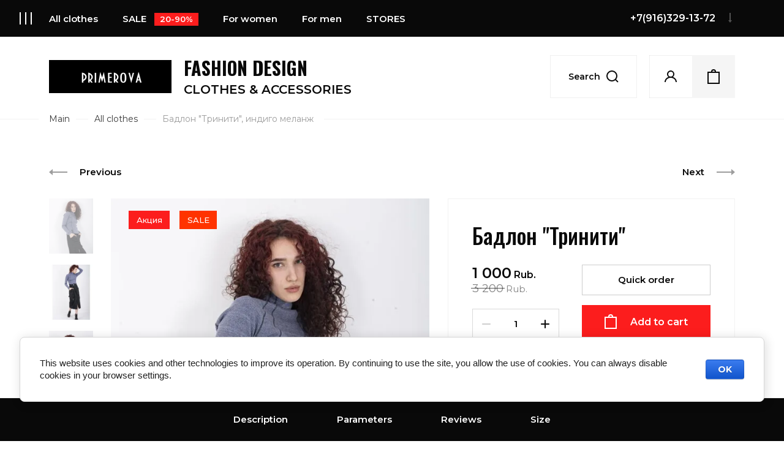

--- FILE ---
content_type: text/html; charset=utf-8
request_url: https://primerova.com/store/product/badlon-triniti-indigo-melanzh
body_size: 19980
content:
<!doctype html>
<html lang="en">
<head>
<meta charset="utf-8">
<meta name="robots" content="all"/>
<title>Бадлон &quot;Тринити&quot;, индиго меланж</title>
<meta name="description" content="Хлопковый трикотажный бадлон из плотной ткани. Швы изделия выполнены контрастным цветом. Все края изделия оставлены открытым срезом, что является наиболее подходящим к данному стилю одежды.

Состав: 100% хлопок">
<meta name="keywords" content="кофта, джемпер, кардиган, бадлон, толстовка, свитшот, худи, лонгслив, одежда, мода, магазин одежды, рубашка , одежда, женская одежда, модная одежда , одежда с доставкой, стиль , дизайнерская одежда , российский производитель, примерова, primerova, concept , store , shop , streetfashion , streetwear , streetstyle , zero waste, moda , fashion, spring , style, concept store, online shop , shopping, водолазка, купить водолазку">
<meta name="SKYPE_TOOLBAR" content="SKYPE_TOOLBAR_PARSER_COMPATIBLE">
<meta name="viewport" content="width=device-width, initial-scale=1.0, maximum-scale=1.0, user-scalable=no">
<meta name="format-detection" content="telephone=no">
<meta http-equiv="x-rim-auto-match" content="none">



	<style>
		.logo_fixed_panel{display:none}
	</style>


<!-- JQuery -->
<script src="/g/libs/jquery/1.10.2/jquery.min.js" charset="utf-8"></script>
<!-- JQuery -->
<!-- Common js -->
	<link rel="stylesheet" href="/g/css/styles_articles_tpl.css">
<link rel='stylesheet' type='text/css' href='/shared/highslide-4.1.13/highslide.min.css'/>
<script type='text/javascript' src='/shared/highslide-4.1.13/highslide-full.packed.js'></script>
<script type='text/javascript'>
hs.graphicsDir = '/shared/highslide-4.1.13/graphics/';
hs.outlineType = null;
hs.showCredits = false;
</script>

<!-- 46b9544ffa2e5e73c3c971fe2ede35a5 -->
<script type='text/javascript' src='/shared/s3/js/lang/en.js'></script>
<script type='text/javascript' src='/shared/s3/js/common.min.js'></script>
<link rel='stylesheet' type='text/css' href='/shared/s3/css/calendar.css' /><link rel="icon" href="/favicon.ico" type="image/vnd.microsoft.icon">

<!--s3_require-->
<link rel="stylesheet" href="/g/basestyle/1.0.1/user/user.css" type="text/css"/>
<link rel="stylesheet" href="/g/basestyle/1.0.1/cookie.message/cookie.message.css" type="text/css"/>
<link rel="stylesheet" href="/g/basestyle/1.0.1/user/user.blue.css" type="text/css"/>
<script type="text/javascript" src="/g/basestyle/1.0.1/user/user.js" async></script>
<link rel="stylesheet" href="/g/basestyle/1.0.1/cookie.message/cookie.message.blue.css" type="text/css"/>
<script type="text/javascript" src="/g/basestyle/1.0.1/cookie.message/cookie.message.js" async></script>
<!--/s3_require-->

<!--s3_goal-->
<script src="/g/s3/goal/1.0.0/s3.goal.js"></script>
<script>new s3.Goal({map:[], goals: [], ecommerce:[{"ecommerce":{"detail":{"products":[{"id":"1966453304","name":"Бадлон \"Тринити\", индиго меланж","price":1000,"brand":"PRIMEROVA","category":"All clothes/SALE/For women/Лонгсливы"}]}}}]});</script>
<!--/s3_goal-->
<!-- Common js -->
<!-- Shop init -->
			
		
		
		
			<link rel="stylesheet" type="text/css" href="/g/shop2v2/default/css/theme.less.css">		
			<script type="text/javascript" src="/g/printme.js"></script>
		<script type="text/javascript" src="/g/shop2v2/default/js/tpl.js"></script>
		<script type="text/javascript" src="/g/shop2v2/default/js/baron.min.js"></script>
		
			<script type="text/javascript" src="/g/shop2v2/default/js/shop2.2.js"></script>
		
	<script type="text/javascript">shop2.init({"productRefs": {"1442748504":{"cvet":{"256165705":["1966453304"]},"razmer":{"5782203":["1966453304"]},"usloviya_oplaty_i_dostavki":{"cbac459fa9617e597f0001d0cf1c63f5":["1966453304"]}}},"apiHash": {"getPromoProducts":"30fd716c76019028fc62c408aab937f0","getSearchMatches":"a6496df631f8d203f040f0763a23d981","getFolderCustomFields":"00f4031dfb813a32a52a5bad59f19252","getProductListItem":"1c184a1f0be4db75e5f13574d0c1a77c","cartAddItem":"222778a8ad2564b95b39a15c5a3a72ad","cartRemoveItem":"7eea7be3a05847c6180070b42db2e742","cartUpdate":"949a8cf71593eb3450f2d0bd5b9dac8a","cartRemoveCoupon":"0768ac316d666497c779542ffa247834","cartAddCoupon":"ccb1aef4ea7f099476a3519de39ed806","deliveryCalc":"01d4dd07fcec48c9eb5ee3f63aa15e09","printOrder":"2af1ce49cc3d862116aa73cf38e70ef6","cancelOrder":"960d1e84f3b871359933414e2263a0dc","cancelOrderNotify":"f897cc6465ab274af672fae0951c1494","repeatOrder":"a01b8d0029023be6b411317108b67887","paymentMethods":"838a3f934c798d32e29b64fc942c1677","compare":"f4cb76a9a81fee95fc609c5d40cad7f1"},"hash": null,"verId": 674752,"mode": "product","step": "","uri": "/store","IMAGES_DIR": "/d/","my": {"gr_for_google_speed":true,"gr_new_instafeed":true,"show_sections":false,"buy_alias":"Add to cart","buy_mod":true,"buy_kind":true,"gr_thumb_height":"500","gr_thumb_width":"-","cart_image_width":"300","cart_image_height":"250","cart_other_image_width":"34","cart_other_image_height":"34","gr_vendor_in_cart":true,"gr_view_class":" view_hover view-2","gr_auth_placeholder":true,"gr_show_collcetions_amount":true,"gr_kinds_slider":true,"gr_cart_titles":false,"gr_search_range_slider":true,"gr_by_price_desc":"\u0426\u0435\u043d\u0430","gr_by_price_asc":"\u0426\u0435\u043d\u0430","gr_by_name_desc":"\u041d\u0430\u0437\u0432\u0430\u043d\u0438\u0435","gr_by_name_asc":"\u041d\u0430\u0437\u0432\u0430\u043d\u0438\u0435","gr_by_amount_desc":"\u041a\u043e\u043b-\u0432\u043e","gr_by_amount_asc":"\u041a\u043e\u043b-\u0432\u043e","gr_by_rating_desc":"\u0420\u0435\u0439\u0442\u0438\u043d\u0433","gr_by_rating_asc":"\u0420\u0435\u0439\u0442\u0438\u043d\u0433","gr_default_sorting_text":"\u041f\u043e \u0443\u043c\u043e\u043b\u0447\u0430\u043d\u0438\u044e","gr_pagelist_only_icons":true,"gr_filter_select_btn":"\u0412\u0441\u0435","gr_filter_sorting_by":"Sort","gr_vendor_in_thumbs":true,"special_alias":"\u0410\u043a\u0446\u0438\u044f","new_alias":"\u041d\u043e\u0432\u0438\u043d\u043a\u0430","gr_card_slider_class":" vertical","gr_h1_in_column":true,"gr_product_one_click":"Quick order","gr_leave_comment_btn":"\u041e\u0441\u0442\u0430\u0432\u0438\u0442\u044c \u043e\u0442\u0437\u044b\u0432","gr_compare_class":" no_class","gr_to_compare_text":"Compare","gr_add_to_compare_text":"Compare","gr_login_placeholered":true,"hide_in_search":["new","special"],"gr_show_options_text":"\u041f\u0430\u0440\u0430\u043c\u0435\u0442\u0440\u044b","gr_cart_show_options_text":"Show","gr_cart_auth_remodal":true,"gr_cart_reg_placeholder":true,"gr_comments_placeholdered":true,"gr_cart_preview_version":"2.2.110-clothes-adaptive-cart-preview","gr_product_template_name":"shop2.2.110_3-product-list-thumbs.tpl","gr_filter_version":"global:shop2.2.110_3-filter.tpl","gr_product_page_version":"global:shop2.2.110-clothes-adaptive-additional-product.tpl","gr_product_item_desc":"global:shop2.2.110_3-product-item-desc.tpl","gr_cart_page_version":"global:shop2.2.110-clothes-adaptive-additional-cart.tpl","gr_collections_item":"global:shop2.2.110_3-product-item-collections.tpl","gr_search_floats_placeholder":false,"gr_show_color_btn":true,"gr_search_floats_titles":true,"gr_comments_toggle":true,"gr_filter_max_count":5,"gr_filter_only_field_title":true,"gr_pagelist_has_del":true,"gr_cabinet_block_title":"Login to account","gr_hide_background_image":true,"gr_search_old_color":true,"gr_main_blocks_version":"global:shop2.2.110-clothes-adaptive-main-blocks.tpl","gr_collections_blocks":"global:shop2.2.110-clothes-adaptive-product-item-collections-blocks.tpl","gr_header_bot_in_style":true,"gr_main_style":true,"gr_logo_image_style":true,"gr_header_bottom_inner":true,"gr_fast_cart_product":true,"gr_product_quick_view":true,"gr_buy_btn_data_url":true,"gr_shop2_msg":true,"gr_cart_preview_cart_btn":"\u0412 \u043a\u043e\u0440\u0437\u0438\u043d\u0443","gr_pagelist_lazy_load":true,"lazy_load_subpages":true,"gr_special_placeholder":1,"gr_folders_style":true,"gr_additional_work_btn":true,"gr_compare_page_version":"global:shop2.2.110-clothes-adaptive-compare.tpl","new_instagram_fix":true,"gr_slider_not_load":true,"gr_new_zoom_mod":true,"gr_filter_btn_text":"Filter","gr_filter_sorting_title":"Sort","params":"Parameters","gr_search_params_tab_desctop":"Search by parameters","search_form_btn":"Search","gr_shop_login_text":"Login","shop_login_text":"Login","gr_logged_in_title":"Username","gr_settings_btn_text":"edit"},"shop2_cart_order_payments": 1,"cf_margin_price_enabled": 0,"maps_yandex_key":"","maps_google_key":""});shop2.facets.enabled = true;</script>
<!-- Shop init -->

<!-- Theme styles -->
		    <link rel="stylesheet" href="/g/templates/shop2/2.110.2/clothes-adaptive/themes/theme0/theme.min.css">
	

<!-- Theme styles -->



</head>
<body class="site gr_shop2_msg_style facets_on">
	
	<div class="mobile_panel_wrap">
		<div class="mobile__panel">
			<a class="close_button"><span>&nbsp;</span></a>
			<div class="mobile_panel_btns">
				<div class="mobile_cat_btn active">Catalog</div>
				<a href="/vse-proizvoditeli" class="mobile_brends_btn">Brands</a>
			</div>
			<div class="mobile_panel_inner">
				<div class="cat_menu_wrap"></div>
				<div class="menu_mobile_wrap"></div>
				<div class="brends_menu_wrap" style="display: none;"></div>
			</div>
		</div>
	</div>
	
	<div class="site__wrapper site_wrap_in">
		
		<header class="site-header">
			<div class="site-header__inner_sh">

				<div class="header-offset">
					<div class="header-offset__inner_ht">
						<div class="header-offset__in_wrap_ht">
							<div class="header-offset__social">
																<a href="https://www.instagram.com/primerova/" class="header-offset__soc_link" target="_blank">							
									<span class="soc_icon icon__1">
										<img src="/thumb/2/3ANZYWeSJAMxBXZP1WNFlQ/50r50/d/insta.jpg">
									</span>
									<span class="soc_icon icon__2">
										<img src="/thumb/2/3ANZYWeSJAMxBXZP1WNFlQ/50r50/d/insta.jpg">
									</span>
								</a>
																<a href="https://t.me/primerova" class="header-offset__soc_link" target="_blank">							
									<span class="soc_icon icon__1">
										<img src="/thumb/2/Fkczjg5pMGo9Exyle7Bn9g/50r50/d/telega.jpg">
									</span>
									<span class="soc_icon icon__2">
										<img src="/thumb/2/Fkczjg5pMGo9Exyle7Bn9g/50r50/d/telega.jpg">
									</span>
								</a>
																<a href="https://vk.com/primerova_group" class="header-offset__soc_link" target="_blank">							
									<span class="soc_icon icon__1">
										<img src="/thumb/2/NJSetjYpV0CR4kA4haDBnw/50r50/d/vk.jpg">
									</span>
									<span class="soc_icon icon__2">
										<img src="/thumb/2/NJSetjYpV0CR4kA4haDBnw/50r50/d/vk.jpg">
									</span>
								</a>
																<a href="https://www.youtube.com/channel/UCRkKeHn3ebiMJaDvChlGurQ" class="header-offset__soc_link" target="_blank">							
									<span class="soc_icon icon__1">
										<img src="/thumb/2/PBdmekkdAPsyLPmEHOYRAw/50r50/d/yutub.jpg">
									</span>
									<span class="soc_icon icon__2">
										<img src="/thumb/2/PBdmekkdAPsyLPmEHOYRAw/50r50/d/yutub.jpg">
									</span>
								</a>
															</div>
							
														<div class="header-offset__address_top">
																<div class="header-offset__addr_title">Our location: Moscow (Russia)</div>
																							</div>
													
							<div class="header-offset__call_wrap">
								<div class="header-offset__call_btn" data-remodal-target="call_form">Contact me</div>
							</div>
														<div class="header-offset__phone_top">
																<div><a href="tel:+7(916)329-13-72 (Mob. / WA)">+7(916)329-13-72 (Mob. / WA)</a></div>
															</div>
													</div>
					</div>
				</div>
				
				<div class="header-panel">

					<div class="header-burg-btn">&nbsp;</div>

					<div class="header-top">			

						<div class="header-top__bot_panel">		

							<div class="burger-btn">&nbsp;</div>											

							<nav class="header-top__navigation">
								<div class="brends-menu">
									<a href="/vse-proizvoditeli" class="brends-menu-title_nv">Бренды</a>
									
									<div class="brends-menu-list_nv">
										
										
										<div class="brends-menu-list-inner_nv">
									
											<ul class="select-vendor-menu">
												
												<div class="brends-menu-name"></div>
												
											    											     											    											    
											      											      
											      	
											              											  
											              											                											              											  
											              											                  											                  <li><a href="/vse-proizvoditeli?group=b" class="">B</a><ul>
											                											              											      											        <li><a href="/store/vendor/boundary-13" data-href="b">Boundary 13</a></li>
											    											    
											      											      
											      	
											              											  
											              											                											              											  
											              											                  </ul></li>											                  <li><a href="/vse-proizvoditeli?group=i" class="">I</a><ul>
											                											              											      											        <li><a href="/store/vendor/iuliasku" data-href="i">Iuliasku</a></li>
											    											    
											      											      
											      	
											              											  
											              											                											              											  
											              											                  </ul></li>											                  <li><a href="/vse-proizvoditeli?group=l" class="">L</a><ul>
											                											              											      											        <li><a href="/store/vendor/leonid-titow" data-href="l">Leonid Titow</a></li>
											    											    
											      											        <li><a href="/store/vendor/lollypie" data-href="l">Lollypie</a></li>
											    											    
											      											      
											      	
											              											  
											              											                											              											  
											              											                  </ul></li>											                  <li><a href="/vse-proizvoditeli?group=m" class="">M</a><ul>
											                											              											      											        <li><a href="/store/vendor/magnetic-wear" data-href="m">MAGNETIC WEAR</a></li>
											    											    
											      											        <li><a href="/store/vendor/metaforma" data-href="m">Metaforma</a></li>
											    											    
											      											      
											      	
											              											  
											              											                											              											  
											              											                  </ul></li>											                  <li><a href="/vse-proizvoditeli?group=p" class="">P</a><ul>
											                											              											      											        <li><a href="/store/vendor/43215821" data-href="p">PRIMEROVA</a></li>
											    											    
											      											      
											      	
											              											  
											              											                											              											  
											              											                  </ul></li>											                  <li><a href="/vse-proizvoditeli?group=s" class="">S</a><ul>
											                											              											      											        <li><a href="/store/vendor/satinn" data-href="s">SATINN</a></li>
											    											    
											      											        <li><a href="/store/vendor/spunky-studio" data-href="s">SPUNKY STUDIO</a></li>
											    											    
											      											      
											      	
											              											  
											              											                											              											  
											              											                  </ul></li>											                  <li><a href="/vse-proizvoditeli?group=z" class="">Z</a><ul>
											                											              											      											        <li><a href="/store/vendor/zhivopisnaya" data-href="z">ZHIVOPISNAYA</a></li>
											    											    
											      											      
											      	
											              											  
											              											                 											              											  
											              											                  </ul></li>											                  <li><a href="/vse-proizvoditeli?group=cyr" class=" cyr_name">А - Я</a><ul>
											                											              											      											        <li><a href="/store/vendor/utskra" data-href="cyr">УЦКРА</a></li>
											    											</ul>
											
										</div>
									
									</div>
																		
									
								</div>

								<ul class="cat-menu">
																	         								         								         								         								    								         								              								              								                   <li class="firstlevel">
								                   	<a href="/store-all">
								                   		<span>All clothes</span>
								                   										                   	</a>
								              								         								         								         								         								    								         								              								                   								                        </li>
								                        								                   								              								              								                   <li class="firstlevel">
								                   	<a href="/store/folder/sale">
								                   		<span>SALE</span>
								                   										                   		<span class="fold_label">20-90%</span>
								                   										                   	</a>
								              								         								         								         								         								    								         								              								                   								                        </li>
								                        								                   								              								              								                   <li class="firstlevel sublevel ">
								                   	<a class="hasArrow" href="/store/folder/original">
								                   		<span>For women</span>
								                   										                   	</a>
								              								         								         								         								         								    								         								              								                   								                        </li>
								                        								                   								              								              								                   <li class="firstlevel sublevel ">
								                   	<a class="hasArrow" href="/store/folder/for-man">
								                   		<span>For men</span>
								                   										                   	</a>
								              								         								         								         								         								    								         								              								                   								                        </li>
								                        								                   								              								              								                   <li class="firstlevel">
								                   	<a href="/store/folder/stores">
								                   		<span>STORES</span>
								                   										                   	</a>
								              								         								         								         								         								    								    								    </li>
								</ul>

							</nav>
							
							<div class="header-top__phone_more">
								<div class="phone-more-btn">+7(916)329-13-72</div>
							</div>
							
						</div>

					</div>
					
					<div class="header-bottom header_bottom_in header_bot_in_style">
						
						<div class="header-bottom__inner_hb header_bottom_inner_style">																		
							<div class="logo-block gr_logo_fixed_panel gr_logo_only_main">																								<a href="https://primerova.com" class="logo-block__logo_image logo_image_style">
																		
									<img src="/thumb/2/0zButDd5iDGZyWb19Wa_Ig/200r200/d/name.png" style="max-width: 200px;">
									
																		
								</a>
																								
								<div class="logo-block__logo_text">	
																											<a href="https://primerova.com" class="logo-block__logo_name">FASHION DESIGN</a>
																																				<div class="logo-block__logo_desc">CLOTHES &amp; ACCESSORIES</div>
																	</div>
							</div>
							
							<div class="header-btns">
								<div class="header-btns__search_btn" data-remodal-target="search-form">Search</div>
								<div class="header-btns__login_btn" data-remodal-target="login-form">&nbsp;</div>
								
																
																											
																			<div class="gr-cart-preview pointer_events_none">
												    
	    				
		<div id="shop2-cart-preview">
			<a href="/store/cart">
				<span class="gr-cart-total-amount">0</span>
				<span class="gr-cart-total-sum">0 <span>Rub.</span></span>
			</a>
		</div><!-- Cart Preview -->
		
											</div>
																		
																
							</div>												
						</div>

					</div>

				</div>
			</div>
		</header> <!-- .site-header -->

		
		<div class="site-container container_inner">

			<div class="logo-panel-mobile logo_panel_inner"></div>
			
						
									
			
			<div class="site-container__inner_sc">
				
				<main class="site-main site_main_inner main_style">
					
					<div class="site-main__inner">						
						
													
<div class="site-path" data-url="/"><a href="/"><span>Main</span></a><span class='site-path__delimetr'>&nbsp;</span><a href="/store-all"><span>All clothes</span></a><span class='site-path__delimetr'>&nbsp;</span><span>Бадлон "Тринити", индиго меланж</span></div>														
						
											
						
<div class="shop2-cookies-disabled shop2-warning hide"></div>


	
		
							
			
							
			
							
			
		
				
		
					


	<div class="card-page">
		<div class="card-page__top">
												<div class="shop2-product-navigation">
				    <!--noindex--><a rel="nofollow" class="shop2-left-btn" href="/store/product/badlon-triniti-indigo-melanzh/prev">Previous</a><!--/noindex-->
				    <!--noindex--><a rel="nofollow" class="shop2-right-btn" href="/store/product/badlon-triniti-indigo-melanzh/next">Next</a><!--/noindex-->
				    </div>
										<div class="card-page__left">
				
				<div class="card-slider vertical gr_slider_not_load">
					
											<div class="card-slider__flags">
		                    		                        <div class="product-flags">
		                            		                            <div class="product-flags__item spec_item"><span>Акция</span></div>		                            		                                		                                		                                		                                		                                    		                                		                            		                                		                                		                                		                                		                                    		                                        <div class="product-flags__item custom_item">
		                                            <span style="background: #ff3300;">SALE</span>
		                                        </div>
		                                    		                                		                            		                        </div>
		                    		                </div>
	                 <!-- .card-slider__flags -->
	
					<div class="card-slider__items">
						<div class="card-slider__item">
							<div class="card-slider__image"
				            	>
																	<a class="gr-image-zoom" href="/d/32_14.jpg">
										<img  src="/thumb/2/aZCBrNpRCuN7gqFX0IFXBg/800r800/d/32_14.jpg" alt="Бадлон &quot;Тринити&quot;, индиго меланж" title="Бадлон &quot;Тринити&quot;, индиго меланж" />
									</a>
															</div>
						</div>
																					<div class="card-slider__item">
									<div class="card-slider__image"
									>
										<a class="gr-image-zoom" href="/d/34_23.jpg">
											<img  src="/thumb/2/C0GquGnQHr-Gwvcoyyquog/800r800/d/34_23.jpg" alt="Бадлон &quot;Тринити&quot;, индиго меланж" />
										</a>
									</div>
								</div>
															<div class="card-slider__item">
									<div class="card-slider__image"
									>
										<a class="gr-image-zoom" href="/d/33_19.jpg">
											<img  src="/thumb/2/yCs_4axHvRGtvNn_bfALVA/800r800/d/33_19.jpg" alt="Бадлон &quot;Тринити&quot;, индиго меланж" />
										</a>
									</div>
								</div>
															<div class="card-slider__item">
									<div class="card-slider__image"
									>
										<a class="gr-image-zoom" href="/d/31_18.jpg">
											<img  src="/thumb/2/13h-qw_Mskd3Dv5eCgTkmA/800r800/d/31_18.jpg" alt="Бадлон &quot;Тринити&quot;, индиго меланж" />
										</a>
									</div>
								</div>
																		</div>
					
											<div class="card-slider__thumbs">
							<div class="card-slider__thumbs-slider">
								<div class="card-slider__thumb">
									<div class="card-slider__thumb-img">
																					<a href="javascript:void(0);">
												<img  src="/thumb/2/QScwpVZwmfvPGopadaop9w/240r240/d/32_14.jpg" alt="Бадлон &quot;Тринити&quot;, индиго меланж" title="Бадлон &quot;Тринити&quot;, индиго меланж" />
											</a>
																			</div>
								</div>
																	<div class="card-slider__thumb">
										<div class="card-slider__thumb-img">
											<a href="javascript:void(0);">
												<img  src="/thumb/2/UOxAfKNWgZQ5S3NNXAtA6Q/240r240/d/34_23.jpg" title="Бадлон &quot;Тринити&quot;, индиго меланж" alt="Бадлон &quot;Тринити&quot;, индиго меланж" />
											</a>
										</div>
									</div>
																	<div class="card-slider__thumb">
										<div class="card-slider__thumb-img">
											<a href="javascript:void(0);">
												<img  src="/thumb/2/tH1g3-Q2j0dqBNnmOk0P8Q/240r240/d/33_19.jpg" title="Бадлон &quot;Тринити&quot;, индиго меланж" alt="Бадлон &quot;Тринити&quot;, индиго меланж" />
											</a>
										</div>
									</div>
																	<div class="card-slider__thumb">
										<div class="card-slider__thumb-img">
											<a href="javascript:void(0);">
												<img  src="/thumb/2/WNw2JnlowsqDTfXjE9mZ7w/240r240/d/31_18.jpg" title="Бадлон &quot;Тринити&quot;, индиго меланж" alt="Бадлон &quot;Тринити&quot;, индиго меланж" />
											</a>
										</div>
									</div>
															</div>
						</div>
									</div> <!-- .card-slider -->
			</div>
			<div class="card-page__right">
				<form
					method="post"
					action="/store?mode=cart&amp;action=add"
					accept-charset="utf-8"
					class="shop2-product">
	
					<div class="shop2-product__inner">
						<input type="hidden" name="kind_id" value="1966453304"/>
						<input type="hidden" name="product_id" value="1442748504"/>
						<input type="hidden" name="meta" value='{&quot;cvet&quot;:[&quot;256165705&quot;],&quot;razmer&quot;:[&quot;5782203&quot;]}'/>
						
													<div class="product-name">
								<h1>Бадлон &quot;Тринити&quot;</h1>
							</div>
												<div class="shop2-product__top">
									                </div>
		                <div class="form-additional">
															<div class="product-price">
										
		
	<div class="price-old "><span>
		<strong>3&nbsp;200</strong>
									Rub.						</span></div>

											<div class="price-current">
		<strong>1&nbsp;000</strong>
				Rub.			</div>
								</div>
								
				
	<div class="product-amount">
					<div class="amount-title">Amount:</div>
							<div class="shop2-product-amount">
				<button type="button" class="amount-minus">&#8722;</button><input type="text" name="amount" data-kind="1966453304"  data-min="1" data-multiplicity="" maxlength="4" value="1" /><button type="button" class="amount-plus">&#43;</button>
			</div>
						</div>
								
			<button class="shop-product-btn type-3 buy" type="submit" data-url="/store/product/badlon-triniti-indigo-melanzh">
			<span>Add to cart</span>
		</button>
	
<input type="hidden" value="Бадлон &quot;Тринити&quot;, индиго меланж" name="product_name" />
<input type="hidden" value="https:///store/product/badlon-triniti-indigo-melanzh" name="product_link" />											        					            															            		<div class="buy-one-click gr-button-3" data-remodal-target="one-click"
					            			data-api-url="/-/x-api/v1/public/?method=form/postform&param[form_id]=48778105&param[tpl]=global:shop2.form.minimal.tpl&param[hide_title]=0&param[placeholdered_fields]=1&param[product_link]=primerova.com/store/product/badlon-triniti-indigo-melanzh&param[product_name]=Бадлон "Тринити", индиго меланж">
					            			Quick order
					            		</div>
					            					            				            							</div>
			            
								                    <div class="shop2-product__vendor">
		                        <a href="/store/vendor/43215821">PRIMEROVA</a>
		                    </div>
		                		                			                <div class="product-anonce">
			                    Бадлон &quot;Тринити&quot;, индиго меланж
			                </div>
			            		                
	
					
	
	
					<div class="shop2-product-article"><span>Code:</span> 755</div>
	
							
	
			            <div class="shop2-product__options">
			            	

 
	
		
					<div class="shop2-product-options">
			<div class="option-item color_option_item odd" data-option-type="color_ref"><div class="option-title">Color</div><div class="option-body">
	
				
		
			<ul class="shop2-color-ext-multi">
														
											<li style="background-color: #196e52">
															<ul>
																													<li>
											<span style="background-color:#196e52"></span>
											<div>индиго</div>
										</li>
																	</ul>
													</li>
					
							</ul>

		
	
</div></div><div class="option-item even" data-option-type="multiselect"><div class="option-title">Size</div><div class="option-body">40</div></div>
		</div>
			
							
			<div class="product-compare">
			<label class="compare_plus no_class">
				<input type="checkbox" value="1966453304"/>
				Compare
			</label>
					</div>
		
			            </div>
	
			            							<div class="pluso-share">
																<div class="pluso-share__body">
									<script src="https://yastatic.net/es5-shims/0.0.2/es5-shims.min.js"></script>
									<script src="https://yastatic.net/share2/share.js"></script>
									<div class="ya-share2" data-services="messenger,vkontakte,odnoklassniki,telegram,viber,whatsapp"></div>
								</div>
							</div> <!-- .pluso-share -->
							
					</div>
				<re-captcha data-captcha="recaptcha"
     data-name="captcha"
     data-sitekey="6LfLhZ0UAAAAAEB4sGlu_2uKR2xqUQpOMdxygQnA"
     data-lang="en"
     data-rsize="invisible"
     data-type="image"
     data-theme="light"></re-captcha></form><!-- Product -->
			</div>
		</div>
				<div class="card-page__bottom">
			
							



	<div id="product-tabs" class="shop-product-data">
		<div class="shop-product-data__close">&nbsp;</div>
									<ul class="shop-product-data__nav">
					<li class="active-tab"><a href="#shop2-tabs-2">Description<span class="shop-product-data__wave">&nbsp;</span></a></li><li ><a href="#shop2-tabs-1">Parameters<span class="shop-product-data__wave">&nbsp;</span></a></li><li class=""><a href="#shop2-tabs-01"><span>Reviews</span><span class="shop-product-data__wave">&nbsp;</span></a></li><li ><a href="#shop2-tabs-12">Size<span class="shop-product-data__wave">&nbsp;</span></a></li>
				</ul>
			
						<div class="shop-product-data__desc">

																								<div class="desc-area html_block active-area" id="shop2-tabs-2">
									<p>Хлопковый трикотажный бадлон из плотной ткани. Швы изделия выполнены контрастным цветом. Все края изделия оставлены открытым срезом, что является наиболее подходящим к данному стилю одежды.</p>

<p>Состав: 100% хлопок</p>
								</div>
																				
																<div class="desc-area params_block " id="shop2-tabs-1">
								<div class="shop2-product-params"><div class="param-item color_option_item odd" data-param-type="color_ref"><div class="param-title">Color</div><div class="param-body">	
	
	
		
			<ul class="shop2-color-ext-list">
														<li  style="background-color:#196e52" class="shop2-color-ext-selected">
						<div>
															<img src="/g/spacer.gif" style="background: #196e52;" width="96" height="96" alt="">
							
							индиго
						</div>
					</li>
							</ul>
			
		
	
</div></div><div class="param-item even" data-param-type="multiselect"><div class="param-title">Size</div><div class="param-body">40</div></div></div>
							</div>
													
								
				
								
															<div class="desc-area comments_block " id="shop2-tabs-01">
		                    
	<div class="comments-block">

		

		
							<div class="comments-reg">
					<div class="comments-reg__title">Sign in to leave a comment</div>
					<form method="post" class="tpl-form tpl-auth clear-self" action="/users/login" method="post">
		
	<div class="tpl-left">
		<div class="tpl-field">
						<div class="field-value">
				<input placeholder="Enter Your e-mail:" type="text" class="auth-login" name="login" value="" />
			</div>
		</div>

		<div class="tpl-field">
						<div class="field-value">
				<input placeholder="Enter your password:" type="password" class="auth-password" name="password" />
			</div>
		</div>

		<div class="tpl-field checkbox">
			<label>
				<input class="auth_reg" type="checkbox" name="password" onclick="this.value=(this.value=='0'?'1':'0');" value="0" name="remember" />
				Remember me
			</label>
		</div>

		<div class="tpl-btns">
			<button class="gr-button-1" type="submit">Log in</button>
							<a class="gr-button-1" href="/users/register">Registration</a>
					</div>
		
	</div>

	<div class="tpl-right">
		<div class="tpl-field-text">
			If you are already registered on our website , but forgot your password , or you do not come to a confirmation email , please use the password recovery form.
		</div>
		
		<div class="tpl-field">
			<a class="gr-button-1" href="/users/forgot_password">
				Recover password
			</a>
		</div>
	</div>
<re-captcha data-captcha="recaptcha"
     data-name="captcha"
     data-sitekey="6LfLhZ0UAAAAAEB4sGlu_2uKR2xqUQpOMdxygQnA"
     data-lang="en"
     data-rsize="invisible"
     data-type="image"
     data-theme="light"></re-captcha></form>				</div>
						
							<div class="shop2v2-cart-soc-block">
					



				
						<div class="g-form-field__title"><b>Also you can Log in through:</b></div>
			<div class="g-social">
																												<div class="g-social__row">
								<a href="/users/hauth/start/vkontakte?return_url=/store/product/badlon-triniti-indigo-melanzh" class="g-social__item g-social__item--vk-large" rel="nofollow">Vkontakte</a>
							</div>
																
			</div>
			
		
	
			<div class="g-auth__personal-note">
									
			
							I express <a href="/users/agreement" target="_blank">consent to the transfer and processing of personal data</a> in accordance with the <a href="/users/policy" target="_blank">privacy policy</a>
					</div>
					</div>
			
		
	</div>

		                </div>
		                            
                <div class="desc-area html_block " id="shop2-tabs-12"><img alt="Размерная сетка - Рубашки,блузки" height="342" src="/thumb/2/RWvkXv2nJxytpFEt-4s9qQ/580r450/d/razmernaya_setka_rubashkibluzki.jpg" style="border-width: 0" width="580" /></div>

			</div><!-- Product Desc -->
			</div>
			
						
						
							
<div class="collections">
	<div class="collections__inner">
			</div>
</div>			
							<div class="shop2-product-tags" style="background: none; padding: 0; margin: 40px 0 0;">
					<span style="background: none; padding-left: 0;">tags:</span>
					<div>
													<a href="/store/tag/badlon" style="transition: all .3s; border-bottom: 1px solid currentColor;text-decoration: none;">бадлон</a>
							&nbsp;&nbsp;&nbsp;													<a href="/store/tag/kofta" style="transition: all .3s; border-bottom: 1px solid currentColor;text-decoration: none;">кофта</a>
																		</div>
				</div>
				
					<style>
						.shop2-product-tags a:hover {border-bottom-color: transparent !important;}
					</style>
				
					    
		    				<div class="remodal" data-remodal-id="one-click" role="dialog" data-remodal-options="hashTracking: false">
					<button data-remodal-action="close" class="gr-icon-btn remodal-close-btn"><span>Закрыть</span></button>
				</div> <!-- one-click-form -->
				
		</div>
	</div>
		
		
		<div class="gr-back-btn">
			<a href="javascript:shop2.back()" class="shop2-btn shop2-btn-back">Back</a>
		</div>

	





</div>
				</main> <!-- .site-main -->
				
				                	<div class="site-filter-container product_page"></div>
                			
			</div>
			
						
						
						
						<div class="advantages-block shadow-block">
				<div class="advantages-block__inner_ab">
										<div class="advantages-block__item_ab">
												<div class="advantages-block__icon_ab">
							
													<svg width="22" height="15" viewBox="0 0 22 15" xmlns="http://www.w3.org/2000/svg">
<path fill-rule="evenodd" clip-rule="evenodd" d="M15.382 2L17.2243 5.68474L20 7.53518V11H18.8293C18.4175 9.83481 17.3062 9 16 9C14.6938 9 13.5825 9.83481 13.1707 11H8.82929C8.41746 9.83481 7.30622 9 6 9C4.69378 9 3.58254 9.83481 3.17071 11H2V2H15.382ZM20 13H18.8293C18.4175 14.1652 17.3062 15 16 15C14.6938 15 13.5825 14.1652 13.1707 13H8.82929C8.41746 14.1652 7.30622 15 6 15C4.69378 15 3.58254 14.1652 3.17071 13H2C0.89543 13 0 12.1046 0 11V2C0 0.89543 0.89543 0 2 0H15.382C16.1395 0 16.832 0.428005 17.1708 1.10557L18.7757 4.31526L22 6.46482V11C22 12.1046 21.1046 13 20 13ZM7 12C7 12.5523 6.55228 13 6 13C5.44772 13 5 12.5523 5 12C5 11.4477 5.44772 11 6 11C6.55228 11 7 11.4477 7 12ZM17 12C17 12.5523 16.5523 13 16 13C15.4477 13 15 12.5523 15 12C15 11.4477 15.4477 11 16 11C16.5523 11 17 11.4477 17 12Z"/>
</svg>

													
						</div>
												<div class="advantages-block__text_ab">Worldwide delivery</div>
					</div>
										<div class="advantages-block__item_ab">
												<div class="advantages-block__icon_ab">
							
													<svg width="24" height="24" viewBox="0 0 24 24" fill="none" xmlns="http://www.w3.org/2000/svg">
<g id="thumbs-up">
<path id="icon" fill-rule="evenodd" clip-rule="evenodd" d="M22 11.999C22 10.3165 20.8696 8.99902 19 8.99902H15.927L15.9548 8.9233C15.9826 8.84822 16.0607 8.64219 16.1367 8.44192L16.1371 8.44079C16.2044 8.26347 16.2699 8.09087 16.2971 8.01793C16.4872 7.50758 16.626 7.09638 16.7382 6.68915C16.9079 6.07366 17 5.51914 17 4.99902C17 3.52702 16.0919 2.61274 14.7483 2.22151C14.1423 2.04505 13.6148 1.99893 13 1.99902H12.5205L12.2203 2.37291C11.8811 2.79526 11.215 3.55645 10.447 4.43403C9.03026 6.05294 7.2669 8.06793 6.57035 9.08242C6.38961 9.02874 6.19817 8.99992 6 8.99992H4C2.89543 8.99992 2 9.89535 2 10.9999V19.9999C2 21.1045 2.89543 21.9999 4 21.9999H6C6.68712 21.9999 7.29331 21.6534 7.65337 21.1256C7.95674 21.3218 8.29522 21.4856 8.66312 21.6172C9.50544 21.9186 10.3408 22.0111 11.0344 21.9984L18 21.999C20.7551 21.999 22 17.9426 22 11.999ZM9.33688 19.7341C8.45197 19.4175 8 18.9013 8 17.999V10.9999C8 10.7597 8.04443 10.5461 8.14171 10.319C8.31645 9.91102 9.90193 8.10216 11.4047 6.3877C12.1802 5.50291 12.9338 4.64311 13.46 4.01415C13.7114 4.03301 13.9484 4.07165 14.1891 4.14176C14.7622 4.30862 15 4.54805 15 4.99902C15 5.31561 14.9359 5.70134 14.8101 6.15763C14.7161 6.4986 14.5944 6.85939 14.4229 7.31969C14.3986 7.38488 14.3381 7.54443 14.2737 7.71425L14.2733 7.7153C14.1947 7.92245 14.1101 8.14527 14.079 8.22957C13.9489 8.58119 13.8633 8.84009 13.8047 9.07534C13.5555 10.0754 13.8055 10.999 15 10.999H19C19.6912 10.999 20 11.3589 20 11.999C20 16.7898 19.0151 19.999 18 19.999H11L10.9631 19.9996C10.5254 20.0075 9.91062 19.9394 9.33688 19.7341ZM4 19.9999V10.9999H6V19.9999H4Z"/>
</g>
</svg>

													
						</div>
												<div class="advantages-block__text_ab">Original products</div>
					</div>
										<div class="advantages-block__item_ab">
												<div class="advantages-block__icon_ab">
							
													<img src="/thumb/2/8isxuFT2gpKN2k7CfGm1Mw/22r22/d/2limited.jpg">
													
						</div>
												<div class="advantages-block__text_ab">Limited edition</div>
					</div>
										<div class="advantages-block__item_ab">
												<div class="advantages-block__icon_ab">
							
													<svg width="22" height="14" viewBox="0 0 22 14" xmlns="http://www.w3.org/2000/svg">
<path fill-rule="evenodd" clip-rule="evenodd" d="M5.53518 0H20C21.1046 0 22 0.89543 22 2V12C22 13.1046 21.1046 14 20 14H5.53518C4.86648 14 4.24201 13.6658 3.87108 13.1094L0.16795 7.5547C-0.0559832 7.2188 -0.0559832 6.7812 0.16795 6.4453L3.87108 0.8906C4.24201 0.334202 4.86648 0 5.53518 0ZM2.20185 7L5.53518 12H20V2H5.53518L2.20185 7ZM7 7C7 7.55228 6.55228 8 6 8C5.44772 8 5 7.55228 5 7C5 6.44772 5.44772 6 6 6C6.55228 6 7 6.44772 7 7Z"/>
</svg>

													
						</div>
												<div class="advantages-block__text_ab">Discounts for regular customers</div>
					</div>
									</div>
			</div>
						
						
						
			
		</div> <!-- .site-container -->
		
		

		<footer class="site-footer">
			
			<div class="footer-top">
				<div class="footer-top__inner_ft">
					<nav class="footer-top__menu_bot">
			          
			          <ul class="bottom-menu"><li><a href="https://primerova.com/" >MAIN</a></li><li class="opened active"><a href="/"  target="_blank">ONLINE STORE</a></li><li><a href="/stores"  target="_blank">STORES</a></li></ul><ul class="bottom-menu"><li><a href="/contacts" >CONTACTS</a></li><li><a href="/otzivi" >REVIEWS</a></li></ul>						
					</nav>
					<div class="footer-top__bot_contacts">
						<div class="footer-top__contact_left">
														<div class="footer-top__phone_desc">Mon - Fri: 11:00 - 18:00 (Moscow time)</div>
														
														<div class="footer-top__bot_phone">
																<div><a href="tel:+7(916)329-13-72 (Mob. / WA)">+7(916)329-13-72 (Mob. / WA)</a></div>
															</div>
														
														<div class="footer-top__email_ft">
										                     	<div><a href="mailto:info@primerova.com">info@primerova.com</a></div>
		                     								</div>
														
						</div>
						
												<div class="footer-top__contact_right">
							<div class="footer-top__bot_address">
																<div class="footer-top__addr_title_ft">Our location: Moscow (Russia)</div>
																							</div>
						</div>
												
					</div>
				</div>
			</div>

			<div class="footer-bottom">
				<div class="footer-bottom__inner_fb">

					<div class="footer-bottom__top_pan">
												<div class="footer-bottom__pay_sistem">
														<div class="footer-bottom__pay_title">Payment</div>
														<div class="footer-bottom__pay_body">
																<a href=""><img src="/g/spacer.gif" data-src="/thumb/2/6jhhnE2LYCNoS3ZARIm3xQ/90r50/d/cash_sait.jpg" class="gr_lazy_load"></a>
																<a href=""><img src="/g/spacer.gif" data-src="/thumb/2/KGPd2zGx7NyZ96Ax8oCP2w/90r50/d/sbp_sait.jpg" class="gr_lazy_load"></a>
															</div>
						</div>
												
												<div class="footer-bottom__bot_social">
														<a href="https://www.instagram.com/primerova/" class="footer-bottom__soc_link" target="_blank">							
								<span class="soc_icon icon__1"><img src="/g/spacer.gif" data-src="/thumb/2/3ANZYWeSJAMxBXZP1WNFlQ/50r50/d/insta.jpg" class="gr_lazy_load"></span>
							</a>	
														<a href="https://t.me/primerova" class="footer-bottom__soc_link" target="_blank">							
								<span class="soc_icon icon__1"><img src="/g/spacer.gif" data-src="/thumb/2/Fkczjg5pMGo9Exyle7Bn9g/50r50/d/telega.jpg" class="gr_lazy_load"></span>
							</a>	
														<a href="https://vk.com/primerova_group" class="footer-bottom__soc_link" target="_blank">							
								<span class="soc_icon icon__1"><img src="/g/spacer.gif" data-src="/thumb/2/NJSetjYpV0CR4kA4haDBnw/50r50/d/vk.jpg" class="gr_lazy_load"></span>
							</a>	
														<a href="https://www.youtube.com/channel/UCRkKeHn3ebiMJaDvChlGurQ" class="footer-bottom__soc_link" target="_blank">							
								<span class="soc_icon icon__1"><img src="/g/spacer.gif" data-src="/thumb/2/PBdmekkdAPsyLPmEHOYRAw/50r50/d/yutub.jpg" class="gr_lazy_load"></span>
							</a>	
													</div>
						
					</div>

					<div class="footer-bottom__bot_panel">
						<div class="footer-bottom__copy">
											            				            				            				            PRIMEROVA®
						</div>
						
						<div class="footer-bottom__counters"><!-- Yandex.Metrika informer -->
<a href="https://metrika.yandex.ru/stat/?id=44674015&amp;from=informer"
target="_blank" rel="nofollow"><img src="https://informer.yandex.ru/informer/44674015/3_0_FFFFFFFF_EFEFEFFF_0_pageviews"
style="width:88px; height:31px; border:0;" alt="Яндекс.Метрика" title="Яндекс.Метрика: данные за сегодня (просмотры, визиты и уникальные посетители)" class="ym-advanced-informer" data-cid="44674015" data-lang="ru" /></a>
<!-- /Yandex.Metrika informer -->

<!-- Yandex.Metrika counter -->
<script type="text/javascript">
    (function (d, w, c) {
        (w[c] = w[c] || []).push(function() {
            try {
                w.yaCounter44674015 = new Ya.Metrika({
                    id:44674015,
                    clickmap:true,
                    trackLinks:true,
                    accurateTrackBounce:true
                });
            } catch(e) { }
        });

        var n = d.getElementsByTagName("script")[0],
            s = d.createElement("script"),
            f = function () { n.parentNode.insertBefore(s, n); };
        s.type = "text/javascript";
        s.async = true;
        s.src = "https://mc.yandex.ru/metrika/watch.js";

        if (w.opera == "[object Opera]") {
            d.addEventListener("DOMContentLoaded", f, false);
        } else { f(); }
    })(document, window, "yandex_metrika_callbacks");
</script>
<noscript><div><img src="https://mc.yandex.ru/watch/44674015" style="position:absolute; left:-9999px;" alt="" /></div></noscript>
<!-- /Yandex.Metrika counter -->
<!-- Yandex.Metrika counter -->
<script type="text/javascript" >
    (function (d, w, c) {
        (w[c] = w[c] || []).push(function() {
            try {
                w.yaCounter48549785 = new Ya.Metrika({
                    id:48549785,
                    clickmap:true,
                    trackLinks:true,
                    accurateTrackBounce:true,
                    webvisor:true
                });
            } catch(e) { }
        });

        var n = d.getElementsByTagName("script")[0],
            s = d.createElement("script"),
            f = function () { n.parentNode.insertBefore(s, n); };
        s.type = "text/javascript";
        s.async = true;
        s.src = "https://mc.yandex.ru/metrika/watch.js";

        if (w.opera == "[object Opera]") {
            d.addEventListener("DOMContentLoaded", f, false);
        } else { f(); }
    })(document, window, "yandex_metrika_callbacks");
</script>
<noscript><div><img src="https://mc.yandex.ru/watch/48549785" style="position:absolute; left:-9999px;" alt="" /></div></noscript>
<!-- /Yandex.Metrika counter -->

<script>
(function(w, d, s, h, id) {
w.roistatProjectId = id; w.roistatHost = h;
var p = d.location.protocol == "https:" ? "https://" : "http://";
var u = /^.*roistat_visit=[^;]+(.*)?$/.test(d.cookie) ? "/dist/module.js" : "/api/site/1.0/"+id+"/init";
var js = d.createElement(s); js.charset="UTF-8"; js.async = 1; js.src = p+h+u; var js2 = d.getElementsByTagName(s)[0]; js2.parentNode.insertBefore(js, js2);
})(window, document, 'script', 'cloud.roistat.com', '2e99a1dd522a3b181f929ad9a466aa44');
</script>
<!--__INFO2025-11-05 15:03:39INFO__-->
</div>
												  <div class="footer-bottom__copy_meg"><span style='font-size:14px;' class='copyright'><!--noindex--><span style="text-decoration:underline; cursor: pointer;" onclick="javascript:window.open('https://megagr'+'oup.ru/base_shop?utm_referrer='+location.hostname)" class="copyright">разработка интернет-магазина</span> — megagroup.ru<!--/noindex--></span></div>
											</div>

				</div>
			</div>

		</footer> <!-- .site-footer -->
	</div> <!-- .site__wrapper -->

	<div class="remodal" data-remodal-id="call_form" role="dialog" data-remodal-options="hashTracking: false">
        <button data-remodal-action="close" class="remodal-close-btn gr-icon-btn">
            <span>Закрыть</span>
        </button>
        
        <div class="call-form-title">Contact me</div>
        
        
                        	
	    
        
    <div class="tpl-anketa" data-api-url="/-/x-api/v1/public/?method=form/postform&param[form_id]=48777705" data-api-type="form">
    		    	                <div class="tpl-anketa__right">
	        	            <form method="post" action="/" data-s3-anketa-id="48777705">
	                <input type="hidden" name="param[placeholdered_fields]" value="1" />
	                <input type="hidden" name="form_id" value="48777705">
	                	                	                <input type="hidden" name="param[hide_title]" value="1" />
	                <input type="hidden" name="param[product_name]" value="" />
                	<input type="hidden" name="param[product_link]" value="https://" />
                	<input type="hidden" name="param[policy_checkbox]" value="1" />
                	<input type="hidden" name="param[has_span_button]" value="" />
	                <input type="hidden" name="tpl" value="global:shop2.form.minimal.tpl">
	                		                		                    		                        <div class="tpl-field type-phone field-required">
		                            		                            
		                            		                            <div class="field-value">
		                                		                                		                                    <input type="text" 
		                                    	 required  
			                                    size="30" 
			                                    maxlength="100" 
			                                    value="" 
			                                    name="d[0]" 
			                                    placeholder="Phone/What's App no. *" 
		                                    />
		                                		                                
		                                		                            </div>
		                        </div>
		                    		                		                    		                        <div class="tpl-field type-text field-required">
		                            		                            
		                            		                            <div class="field-value">
		                                		                                		                                    <input type="text" 
		                                    	 required  
			                                    size="30" 
			                                    maxlength="100" 
			                                    value="" 
			                                    name="d[1]" 
			                                    placeholder="Name *" 
		                                    />
		                                		                                
		                                		                            </div>
		                        </div>
		                    		                		                    		                        <div class="tpl-field type-email">
		                            		                            
		                            		                            <div class="field-value">
		                                		                                		                                    <input type="text" 
		                                    	 
			                                    size="30" 
			                                    maxlength="100" 
			                                    value="" 
			                                    name="d[2]" 
			                                    placeholder="E-mail" 
		                                    />
		                                		                                
		                                		                            </div>
		                        </div>
		                    		                		                    		                        <div class="tpl-field type-textarea">
		                            		                            
		                            		                            <div class="field-value">
		                                		                                		                                    <textarea 
		                                    	 
			                                    cols="50" 
			                                    rows="7" 
			                                    name="d[3]" 
			                                    placeholder="Comment"></textarea>
		                                		                                
		                                		                            </div>
		                        </div>
		                    		                	
	        			        		
	                	
	                <div class="tpl-field tpl-field-button">
	                    <button type="submit" class="tpl-form-button">Send</button>
	                </div>
	
	            <re-captcha data-captcha="recaptcha"
     data-name="captcha"
     data-sitekey="6LfLhZ0UAAAAAEB4sGlu_2uKR2xqUQpOMdxygQnA"
     data-lang="en"
     data-rsize="invisible"
     data-type="image"
     data-theme="light"></re-captcha></form>
	            
	        		        	
	                </div>
    </div>
        
    </div> <!-- .calc-form -->
	
	<div class="remodal" data-remodal-id="search-form" role="dialog" data-remodal-options="hashTracking: false">
        <button data-remodal-action="close" class="remodal-close-btn gr-icon-btn">
            <span>Закрыть</span>
        </button>
        <div class="search-tabs">
            <div class="search-tabs__header">Search</div>
            <div class="search-tabs__heading">
                <div class="search-tabs__title active">by name</div>
                <div class="search-tabs__title">by parameters</div>
            </div>
            <div class="search-tabs__items">
                <div class="search-tabs__item">
                    <nav class="search-block">
                    	
                    	                    	
                        <form action="/store/search" method="get" class="search-block__form">
                            <div class="gr-field-style">
                                <input name="search_text" type="text" class="search-block__input" value="" placeholder="Search"/>
                            </div>
                            <button class="search-block__btn">&nbsp;</button>
                        <re-captcha data-captcha="recaptcha"
     data-name="captcha"
     data-sitekey="6LfLhZ0UAAAAAEB4sGlu_2uKR2xqUQpOMdxygQnA"
     data-lang="en"
     data-rsize="invisible"
     data-type="image"
     data-theme="light"></re-captcha></form>
                        
                                                
                        <div class="btn-search-param">Search by parameters</div>
                    </nav>
                </div>
                <div class="search-tabs__item param_search_tab">
                    
	
<div class="shop2-block search-form">
	<div class="search-form__inner">
		<div class="search-form__header">Поиск</div>
		<form action="/store/search" enctype="multipart/form-data">
			<input type="hidden" name="sort_by" value=""/>
			<div class="search-rows clear-self">
				<div class="search-rows__top">
											<div class="search-rows__row price_row gr-field-style">
							<div class="row-body">
								<div class="row-title field-title">Price</div>
								<label class="input-from">
									<span>from</span>
									<input name="s[price][min]" type="text" size="5" class="small" value=""  data-range_min="0" oninput="this.value = this.value.replace (/\D/, '')" />
								</label>
								<label class="input-to">
									<span>to</span>
									<input name="s[price][max]" type="text" size="5" class="small" value=""  data-range_max="200000" oninput="this.value = this.value.replace (/\D/, '')" />
								</label>
									                            <div class="search_currency">
	                            	Rub.	                            </div>
							</div>
						</div>
					
											<div class="search-rows__row per_page_row gr-field-style">
							<div class="row-title field-title">Results per page</div>
							<div class="row-body">
								<select name="s[products_per_page]">
																																						<option value="5">5</option>
																													<option value="20">20</option>
																													<option value="35">35</option>
																													<option value="50">50</option>
																													<option value="65">65</option>
																													<option value="80">80</option>
																													<option value="95">95</option>
																	</select>
							</div>
						</div>
									</div>

									<div class="search-rows__row gr-field-style">
						<div class="row-title field-title">Manufactures</div>
						<div class="row-body">
							<select name="s[vendor_id]">
								<option value="">All</option>          
																	<option value="21228906" >Boundary 13</option>
																	<option value="53797905" >Iuliasku</option>
																	<option value="12203203" >Leonid Titow</option>
																	<option value="47112003" >Lollypie</option>
																	<option value="60353905" >MAGNETIC WEAR</option>
																	<option value="62840905" >Metaforma</option>
																	<option value="43215821" >PRIMEROVA</option>
																	<option value="52549505" >SATINN</option>
																	<option value="61149705" >SPUNKY STUDIO</option>
																	<option value="52646505" >ZHIVOPISNAYA</option>
																	<option value="12189203" >УЦКРА</option>
															</select>
						</div>
					</div>
				
									<div class="search-rows__row gr-field-style">
						<label class="row-title field-title" for="shop2-article">Code</label>
						<div class="row-body">
							<input type="text" name="s[article]" id="shop2-article" value="" />
						</div>
					</div>
				
									<div class="search-rows__row gr-field-style">
						<label class="row-title field-title" for="shop2-name">Name</label>
						<div class="row-body">
							<input type="text" name="s[name]" size="20" id="shop2-name" value="" />
						</div>
					</div>
								
									<div class="search-rows__row gr-field-style">
						<label class="row-title field-title" for="shop2-text">Text</label>
						<div class="row-body">
							<input type="text" name="search_text" size="20" id="shop2-text"  value="" />
						</div>
					</div>
								
									<div class="search-rows__row gr-field-style">
						<div class="row-title field-title">Select a category</div>
						<div class="row-body">
							<select name="s[folder_id]" id="s[folder_id]">
								<option value="">All</option>
																																												<option value="66668803" >
											 All clothes
										</option>
																																				<option value="168187403" >
											 SALE
										</option>
																																				<option value="693881821" >
											 For women
										</option>
																																				<option value="130714603" >
											 For men
										</option>
																																				<option value="142227113" >
											 STORES
										</option>
																								</select>
						</div>
					</div>

					<div id="shop2_search_custom_fields"></div>
								
								<div id="shop2_search_global_fields">
					
			
			
												<div class="search-rows__row gr-field-style">
						<div class="row-title field-title">Color<span style="display: inline-block;">:</span></div>
						<div class="row-body">
							
			<div class="shop-search-color-select">
			<input type="hidden" name="s[cvet]" value="">
			<ul class="shop-search-colors">
												<li data-value="" class="shop2-color-ext-selected no_bg"><div class="shop-search-color-title">All</div></li>
									<li data-name="s[cvet]" data-value="256087905" >
						<div class="shop-search-color-icon" style="background-color:#000000"><em></em></div>
						<div class="shop-search-color-title">чёрный</div>
					</li>
									<li data-name="s[cvet]" data-value="256088105" >
						<div class="shop-search-color-icon" style="background-color:#ffffff"><em></em></div>
						<div class="shop-search-color-title">белый</div>
					</li>
									<li data-name="s[cvet]" data-value="256088305" >
						<div class="shop-search-color-icon" style="background-color:#ff0000"><em></em></div>
						<div class="shop-search-color-title">красный</div>
					</li>
									<li data-name="s[cvet]" data-value="256088505" >
						<div class="shop-search-color-icon" style="background-color:#0099ff"><em></em></div>
						<div class="shop-search-color-title">голубой</div>
					</li>
									<li data-name="s[cvet]" data-value="256088705" >
						<div class="shop-search-color-icon" style="background-color:#3300cc"><em></em></div>
						<div class="shop-search-color-title">синий</div>
					</li>
									<li data-name="s[cvet]" data-value="256088905" >
						<div class="shop-search-color-icon" style="background-color:#003366"><em></em></div>
						<div class="shop-search-color-title">тёмно-синий</div>
					</li>
									<li data-name="s[cvet]" data-value="256089105" >
						<div class="shop-search-color-icon" style="background-color:#ffccff"><em></em></div>
						<div class="shop-search-color-title">пудровый</div>
					</li>
									<li data-name="s[cvet]" data-value="256089305" >
						<div class="shop-search-color-icon" style="background-color:#aba3a3"><em></em></div>
						<div class="shop-search-color-title">серый</div>
					</li>
									<li data-name="s[cvet]" data-value="256165305" >
						<div class="shop-search-color-icon" style="background-color:#ff9933"><em></em></div>
						<div class="shop-search-color-title">персиковый</div>
					</li>
									<li data-name="s[cvet]" data-value="256165505" >
						<div class="shop-search-color-icon" style="background-color:#333300"><em></em></div>
						<div class="shop-search-color-title">хаки</div>
					</li>
									<li data-name="s[cvet]" data-value="256165705" >
						<div class="shop-search-color-icon" style="background-color:#196e52"><em></em></div>
						<div class="shop-search-color-title">индиго</div>
					</li>
									<li data-name="s[cvet]" data-value="266105705" >
						<div class="shop-search-color-icon" style="background-color:#009933"><em></em></div>
						<div class="shop-search-color-title">зелёный</div>
					</li>
									<li data-name="s[cvet]" data-value="266106305" >
						<div class="shop-search-color-icon" style="background-color:#cc6633"><em></em></div>
						<div class="shop-search-color-title">терракот</div>
					</li>
									<li data-name="s[cvet]" data-value="266106505" >
						<div class="shop-search-color-icon" style="background-color:#ffcc99"><em></em></div>
						<div class="shop-search-color-title">горчичный</div>
					</li>
									<li data-name="s[cvet]" data-value="266106705" >
						<div class="shop-search-color-icon" style="background-color:#9933ff"><em></em></div>
						<div class="shop-search-color-title">фиолетовый</div>
					</li>
									<li data-name="s[cvet]" data-value="266106905" >
						<div class="shop-search-color-icon" style="background-color:#cc9966"><em></em></div>
						<div class="shop-search-color-title">бежевый</div>
					</li>
									<li data-name="s[cvet]" data-value="266107105" >
						<div class="shop-search-color-icon" style="background-color:#660033"><em></em></div>
						<div class="shop-search-color-title">бордовый</div>
					</li>
									<li data-name="s[cvet]" data-value="266156905" >
						<div class="shop-search-color-icon" style="background-color:#e7dede"><em></em></div>
						<div class="shop-search-color-title">светло-бежевый</div>
					</li>
									<li data-name="s[cvet]" data-value="266157105" >
						<div class="shop-search-color-icon" style="background-color:#62462a"><em></em></div>
						<div class="shop-search-color-title">коричневый</div>
					</li>
									<li data-name="s[cvet]" data-value="266157305" >
						<div class="shop-search-color-icon" style="background-color:#ff99ff"><em></em></div>
						<div class="shop-search-color-title">сиреневый</div>
					</li>
									<li data-name="s[cvet]" data-value="56865306" >
						<div class="shop-search-color-icon" style="background-color:#ffffcc"><em></em></div>
						<div class="shop-search-color-title">бежевый</div>
					</li>
									<li data-name="s[cvet]" data-value="225240507" >
						<div class="shop-search-color-icon" style="background-color:#f5f5f5"><em></em></div>
						<div class="shop-search-color-title">молочный</div>
					</li>
									<li data-name="s[cvet]" data-value="224626709" >
						<div class="shop-search-color-icon" style="background-color:#484c6c"><em></em></div>
						<div class="shop-search-color-title">мокрый асфальт 1</div>
					</li>
							</ul>
		</div>
	
						</div>
					</div>
							

					
			
												<div class="search-rows__row gr-field-style">
						<div class="row-title field-title">Size<span style="display: inline-block;">:</span></div>
						<div class="row-body gr-style">
							<select name="s[razmer]">
								<option value="">All</option>
																	<option value="224653709">Freesize</option>
																	<option value="5782203">40</option>
																	<option value="5782403">42</option>
																	<option value="5879003">44</option>
																	<option value="5879203">46</option>
																	<option value="5879403">48</option>
																	<option value="5879803">50</option>
																	<option value="5881003">52</option>
																	<option value="40640603">54</option>
																	<option value="40640803">56</option>
																	<option value="6160203">58</option>
																	<option value="40641003">60</option>
																	<option value="5879603">XS</option>
																	<option value="5880003">S</option>
																	<option value="5880203">M</option>
																	<option value="5880403">L</option>
																	<option value="5880603">XL</option>
																	<option value="5880803">XXL</option>
																	<option value="101830906">42 - 46</option>
																	<option value="101831106">48 - 52</option>
																	<option value="101831306">42 - 44</option>
																	<option value="101831506">46 - 48</option>
																	<option value="101831706">50 - 52</option>
																	<option value="101831906">XS - S</option>
																	<option value="101832106">M - L</option>
																	<option value="101832306">XL - XXL</option>
																	<option value="154013906">L - XL</option>
															</select>
						</div>
					</div>
							

										</div>
								
							</div>
			<div class="search-rows__btn">
				<button type="submit" class="search-btn gr-button-1">Search</button>
			</div>
		<re-captcha data-captcha="recaptcha"
     data-name="captcha"
     data-sitekey="6LfLhZ0UAAAAAEB4sGlu_2uKR2xqUQpOMdxygQnA"
     data-lang="en"
     data-rsize="invisible"
     data-type="image"
     data-theme="light"></re-captcha></form>
	</div>
</div><!-- Search Form -->                </div>
            </div>
        </div>
    </div> <!-- .search-form -->

    <div class="remodal" data-remodal-id="login-form" role="dialog" data-remodal-options="hashTracking: false">
        <button data-remodal-action="close" class="remodal-close-btn gr-icon-btn"><span>Закрыть</span></button>
        <div class="shop2-block login-form ">
	<div class="login-form__inner">
		<div class="login-form__header">
			Login to account
		</div>
		<div class="login-form__body">
			
				<form method="post" action="/users">
					<input type="hidden" name="mode" value="login" />

					<div class="login-form__row login gr-field-style">
												<input placeholder="Login" type="text" name="login" id="login" tabindex="1" value="" />
					</div>
					<div class="login-form__row gr-field-style">
												<input placeholder="Password" type="password" name="password" id="password" tabindex="2" value="" />
					</div>

					<div class="login-btns">
						<div class="login-btns__enter">
							<button type="submit" class="gr-button-1" tabindex="3">Log in</button>
						</div>
						<div class="login-btns__links">
							<a href="/users/forgot_password" class="forgot_btn">Forgot your password?</a>
						</div>
					</div>
				<re-captcha data-captcha="recaptcha"
     data-name="captcha"
     data-sitekey="6LfLhZ0UAAAAAEB4sGlu_2uKR2xqUQpOMdxygQnA"
     data-lang="en"
     data-rsize="invisible"
     data-type="image"
     data-theme="light"></re-captcha></form>
				
									<div class="g-auth__row g-auth__social-min">
												



				
						<div class="g-form-field__title"><b>Also you can Log in through:</b></div>
			<div class="g-social">
																												<div class="g-social__row">
								<a href="/users/hauth/start/vkontakte?return_url=/store/product/badlon-triniti-indigo-melanzh" class="g-social__item g-social__item--vk-large" rel="nofollow">Vkontakte</a>
							</div>
																
			</div>
			
		
	
			<div class="g-auth__personal-note">
									
			
							I express <a href="/users/agreement" target="_blank">consent to the transfer and processing of personal data</a> in accordance with the <a href="/users/policy" target="_blank">privacy policy</a>
					</div>
						</div>
								
									<div class="register-btn">
						<a href="/users/register">Registration</a>
					</div>
				
			
		</div>
	</div>
</div>    </div> <!-- .login-form -->
	
	    
        
    <!-- Custom js -->
			<script src="/g/templates/shop2/2.110.2/clothes-adaptive/js/plugins.min.js" charset="utf-8"></script>
		<!-- Custom js -->
	
			<link rel="stylesheet" href="/g/libs/jquery-popover/0.0.4/jquery.popover.css">
		<script src="/g/libs/jquery-popover/0.0.4/jquery.popover.js"></script>
		
				
				
					
				<style>
					.quick-view-trigger {display: none !important;}
				</style>
			
				
				
				
				
				
					<script src="/g/templates/shop2/2.110.2/clothes-adaptive/additional_work/shop2_msg/shop2_msg.js"></script>
			
		
	<!-- Site js -->
					<script src="/g/templates/shop2/2.110.2/clothes-adaptive/js/shop_main.min.js" charset="utf-8"></script>
			<!-- Site js -->
	
	<link rel="stylesheet" href="/g/templates/shop2/2.110.2/clothes-adaptive/css/global_styles.css">
	
	
	<script>
		$(function(){
			  
			  $(".hasArrow").each(function(){
			
			    if ($(this).siblings('.waSlideMenu-menu').length == 0) {
			      $(this).click(function(event){
			        event.stopPropagation();
			      })
			    }
			  })
			  
			})
	</script>
	
	

		<link rel="stylesheet" href="/t/images/css/site_addons1.scss.css">

<!-- assets.bottom -->
<!-- </noscript></script></style> -->
<script src="/my/s3/js/site.min.js?1761899537" type="text/javascript" ></script>
<script type="text/javascript" >/*<![CDATA[*/
var megacounter_key="92afbf535a131c4c99304efa4058c0f3";
(function(d){
    var s = d.createElement("script");
    s.src = "//counter.megagroup.ru/loader.js?"+new Date().getTime();
    s.async = true;
    d.getElementsByTagName("head")[0].appendChild(s);
})(document);
/*]]>*/</script>
	
		
		
				<!--noindex-->
		<div id="s3-cookie-message" class="s3-cookie-message-wrap">
			<div class="s3-cookie-message">
				<div class="s3-cookie-message__text">
					This website uses cookies and other technologies to improve its operation. By continuing to use the site, you allow the use of cookies. You can always disable cookies in your browser settings.
<div id="urban-overlay" style="
      left: -10px;
      top: -10px;
      width: 0px;
      height: 0px;
    ">&nbsp;</div>
				</div>
				<div class="s3-cookie-message__btn">
					<div id="s3-cookie-message__btn" class="g-button">
						OK
					</div>
				</div>
			</div>
		</div>
		<!--/noindex-->
	
	
<script type="text/javascript" >/*<![CDATA[*/
$ite.start({"sid":672633,"vid":674752,"aid":742763,"stid":4,"cp":21,"active":true,"domain":"primerova.com","lang":"en","trusted":false,"debug":false,"captcha":3,"onetap":[{"provider":"vkontakte","provider_id":"51968573","code_verifier":"TlMjgVmNcN4YDjGkN4NO2jm1MMMWQMWI1NjEW1NIxyF"}]});
/*]]>*/</script>
<!-- /assets.bottom -->
</body>
<!-- ID -->
</html>

--- FILE ---
content_type: text/css
request_url: https://primerova.com/g/templates/shop2/2.110.2/clothes-adaptive/css/global_styles.css
body_size: 1040
content:
.main-slider__item_ms{
	text-decoration: none;
}

.select-vendor-menu > li > a:before{
	z-index: 1;
}

.instagram-block__title{
	margin-left: auto;
	margin-right: auto;
}

@media all and (min-width: 480px){
	.card-page .form-additional .product-price.product_price_width{
		width: 100%;
	}
}

body .popover-container{
	z-index: 1124;
}

.zoomContainer{
	z-index: 1128;
	pointer-events: none;
}

body .shop-product-data{
	z-index: 100;
}

body .shop-product-data.active{
	z-index: 1200;
}

.inner-folders__list li:first-child{
	margin-left: 5px;
}

@media all and (max-width: 639px){
	.inner-folders__list li:first-child{
		margin-left: 2px;
	}
}

.inner-folders{
	margin-left: -5px;
}

@media all and (max-width: 639px){
	.inner-folders{
		margin-left: -2px;
	}
}

body .brends-menu-title_nv{
	padding-left: 20px;
}

.header-top__navigation{
	margin-left: -20px;
}


body .lg-outer {z-index: 105000;}

.instagram-block .slick-track{
	margin-left: auto;
	margin-right: auto;
}

.vendors-block .slick-track{
	margin-left: auto;
	margin-right: auto;
}

.logo-block__logo_image.logo_image_style img{
	max-height: 200px;
}

@media all and (min-width: 1261px){
	.site-main.site_main_inner.main_style{
		transition: margin-top 0.1s;
	}
}

 
.new_slider_animation .js_main_slider_init .slick-slide {
	position: relative;
}

.new_slider_animation .js_main_slider_init .slick-active {
	z-index: 10;	
}

.new_slider_animation .main-slider__item_ms.animate_block .main-slider__image_ms img {
	transition: transform 7.5s linear;
	transform: scale(1.2, 1.2);
}

.new_slider_animation .main-slider__slid_info {
	z-index: 3;
}

.new_slider_animation .main-slider__image_ms:before {
	z-index: 2;	
}
@media all and (min-width: 640px) {
	.logo-block.logo_top {
		flex-direction: column;
		align-items: flex-start;
	}
}

@media all and (min-width: 1261px){
	.header-bottom__inner_hb.header_bottom_inner_style .logo-block{
		width: 60%;
	}
	
	.header-bottom__inner_hb.header_bottom_inner_style .logo-block__logo_image{
		flex: none;
	}
	
	.header-bottom__inner_hb.header_bottom_inner_style .header-btns{
		width: 40%;
	}
}

body .block-folders__sub_item_bf .product-list.thumbs{
	width: calc(100% + 30px);
}

@media screen and (max-width: 767px){
	body .block-folders__sub_item_bf .product-list.thumbs{
		width: calc(100% + 16px);
	}
}

@media screen and (max-width: 479px){
	body .block-folders__sub_item_bf .product-list.thumbs{
		width: 100%;
	}
}


.logo-block.gr_logo_fixed_panel .logo_top_panel{
	display: block;
}

.logo-block.gr_logo_fixed_panel .logo_fixed_panel{
	display: none;
}

.header-bottom.topOff .logo-block.gr_logo_fixed_panel .logo_top_panel{
	display: none;
}

.header-bottom.topOff .logo-block.gr_logo_fixed_panel .logo_fixed_panel{
	display: block;
}

@media all and (max-width: 767px) {

	body .site__wrapper .gr_logo_only_main .logo_top_panel{
		display: none;
	}
	
	
	body .site__wrapper .gr_logo_only_main .logo_fixed_panel{
		display: block;
	}
}

@media all and (max-width: 639px){
	body .logo-block__logo_text{
		text-align: center;
	}
}

.card-slider.gr_slider_not_load .card-slider__thumbs{
	pointer-events: none;
}

.card-slider.vertical.gr_slider_not_load .slick-arrow, .card-slider.vertical.gr_slider_not_load:hover .slick-arrow{
	pointer-events: none;
	opacity: 0;
}

@media all and (max-width: 1300px) and (min-width: 1261px){
	.block-folders__sub_item_bf .product-list.thumbs .product-item .quick-view-trigger{
		bottom: 18px;
	}
}

--- FILE ---
content_type: text/css
request_url: https://primerova.com/t/images/css/site_addons1.scss.css
body_size: -40
content:
.brends-menu {
  display: none; }


--- FILE ---
content_type: text/javascript
request_url: https://counter.megagroup.ru/92afbf535a131c4c99304efa4058c0f3.js?r=&s=1280*720*24&u=https%3A%2F%2Fprimerova.com%2Fstore%2Fproduct%2Fbadlon-triniti-indigo-melanzh&t=%D0%91%D0%B0%D0%B4%D0%BB%D0%BE%D0%BD%20%22%D0%A2%D1%80%D0%B8%D0%BD%D0%B8%D1%82%D0%B8%22%2C%20%D0%B8%D0%BD%D0%B4%D0%B8%D0%B3%D0%BE%20%D0%BC%D0%B5%D0%BB%D0%B0%D0%BD%D0%B6&fv=0,0&en=1&rld=0&fr=0&callback=_sntnl1762363721830&1762363721830
body_size: 96
content:
//:1
_sntnl1762363721830({date:"Wed, 05 Nov 2025 17:28:41 GMT", res:"1"})